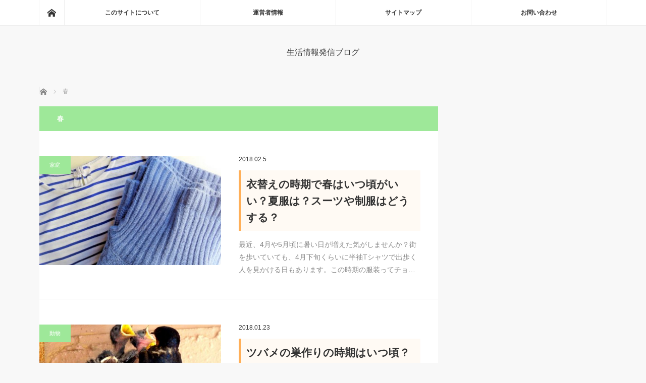

--- FILE ---
content_type: text/html; charset=UTF-8
request_url: https://happy-teacher-singing.com/archives/tag/%E6%98%A5
body_size: 10561
content:
<!DOCTYPE html>
<html class="pc" lang="ja">
<head>
<meta charset="UTF-8">
<meta property="og:locale" content="ja_JP">
<meta property="og:type" content="article">
<meta property="og:title" content="春 アーカイブ &bull; 生活情報発信ブログ">
<meta property="og:url" content="https://happy-teacher-singing.com/archives/tag/春">
<meta property="og:site_name" content="生活情報発信ブログ">
<meta name="description" content="">
<meta name="msapplication-tileimage" content="https://happy-teacher-singing.com/wp-content/uploads/2017/04/cropped-Fotolia_87308471_XS-1-270x270.jpg">
<meta name="robots" content="index, follow, max-image-preview:large, max-snippet:-1, max-video-preview:-1">
<meta name="twitter:card" content="summary_large_image">
<meta name="viewport" content="width=device-width">
<title>春に関する記事一覧春 アーカイブ &bull; 生活情報発信ブログ</title>
<link rel="dns-prefetch" href="//secure.gravatar.com">
<link rel="dns-prefetch" href="//maps.googleapis.com">
<link rel="dns-prefetch" href="//s.w.org">
<link rel="dns-prefetch" href="//v0.wordpress.com">
<link rel="dns-prefetch" href="//c0.wp.com">
<link rel="dns-prefetch" href="//www.googletagmanager.com">
<link rel="dns-prefetch" href="//pagead2.googlesyndication.com/pagead/js/adsbygoogle.js">
<link rel="pingback" href="https://happy-teacher-singing.com/xmlrpc.php">
<link rel="canonical" href="https://happy-teacher-singing.com/archives/tag/春">
<link rel="alternate" type="application/rss+xml" title="生活情報発信ブログ &raquo; フィード" href="https://happy-teacher-singing.com/feed">
<link rel="alternate" type="application/rss+xml" title="生活情報発信ブログ &raquo; コメントフィード" href="https://happy-teacher-singing.com/comments/feed">
<link rel="alternate" type="application/rss+xml" title="生活情報発信ブログ &raquo; 春 タグのフィード" href="https://happy-teacher-singing.com/archives/tag/%e6%98%a5/feed">
<link rel="alternate" type="application/json" href="https://happy-teacher-singing.com/wp-json/wp/v2/tags/148">
<link rel="https://api.w.org/" href="https://happy-teacher-singing.com/wp-json/">
<link rel="icon" href="https://happy-teacher-singing.com/wp-content/uploads/2017/04/cropped-Fotolia_87308471_XS-1-32x32.jpg" sizes="32x32">
<link rel="icon" href="https://happy-teacher-singing.com/wp-content/uploads/2017/04/cropped-Fotolia_87308471_XS-1-192x192.jpg" sizes="192x192">
<link rel="apple-touch-icon" href="https://happy-teacher-singing.com/wp-content/uploads/2017/04/cropped-Fotolia_87308471_XS-1-180x180.jpg">
<link rel="stylesheet" id="wp-block-library-css" href="https://c0.wp.com/c/5.8.12/wp-includes/css/dist/block-library/style.min.css" type="text/css" media="all">
<link rel="stylesheet" id="mediaelement-css" href="https://c0.wp.com/c/5.8.12/wp-includes/js/mediaelement/mediaelementplayer-legacy.min.css" type="text/css" media="all">
<link rel="stylesheet" id="wp-mediaelement-css" href="https://c0.wp.com/c/5.8.12/wp-includes/js/mediaelement/wp-mediaelement.min.css" type="text/css" media="all">
<link rel="stylesheet" id="jetpack_css-css" href="https://c0.wp.com/p/jetpack/10.4.2/css/jetpack.css" type="text/css" media="all">
<link rel="stylesheet" href="https://happy-teacher-singing.com/wp-content/plugins/count-per-day/counter.css" type="text/css">
<link rel="stylesheet" media="screen and (max-width:770px)" href="https://happy-teacher-singing.com/wp-content/themes/mag_tcd036/responsive.css?ver=1.23">
<link rel="stylesheet" media="screen and (max-width:770px)" href="https://happy-teacher-singing.com/wp-content/themes/mag_tcd036/footer-bar.css?ver=1.23">
<link rel="stylesheet" href="https://happy-teacher-singing.com/wp-content/themes/mag_tcd036/japanese.css?ver=1.23">
<link rel="stylesheet" id="style-css" href="https://happy-teacher-singing.com/wp-content/themes/MAG-child/style.css?ver=1.23" type="text/css" media="screen">
<link rel="stylesheet" id="quads-style-css-css" href="https://happy-teacher-singing.com/wp-content/plugins/quick-adsense-reloaded/includes/gutenberg/dist/blocks.style.build.css?ver=2.0.71" type="text/css" media="all">
<link rel="stylesheet" id="contact-form-7-css" href="https://happy-teacher-singing.com/wp-content/plugins/contact-form-7/includes/css/styles.css?ver=5.5.3" type="text/css" media="all">
<link rel="stylesheet" id="cbl-css-css" href="https://happy-teacher-singing.com/wp-content/plugins/custom-bullet-lists/cbl-styles.css?ver=5.8.12" type="text/css" media="all">
<link rel="stylesheet" id="toc-screen-css" href="https://happy-teacher-singing.com/wp-content/plugins/table-of-contents-plus/screen.min.css?ver=2302" type="text/css" media="all">
<link rel="stylesheet" id="google-maps-builder-plugin-styles-css" href="https://happy-teacher-singing.com/wp-content/plugins/google-maps-builder/vendor/wordimpress/maps-builder-core/assets/css/google-maps-builder.min.css?ver=2.1.2" type="text/css" media="all">
<link rel="stylesheet" id="google-maps-builder-map-icons-css" href="https://happy-teacher-singing.com/wp-content/plugins/google-maps-builder/vendor/wordimpress/maps-builder-core/includes/libraries/map-icons/css/map-icons.css?ver=2.1.2" type="text/css" media="all">
<link rel="stylesheet" id="wordpress-popular-posts-css-css" href="https://happy-teacher-singing.com/wp-content/plugins/wordpress-popular-posts/assets/css/wpp.css?ver=5.5.0" type="text/css" media="all">
<link rel="stylesheet" id="wp-lightbox-2.min.css-css" href="https://happy-teacher-singing.com/wp-content/plugins/wp-lightbox-2/styles/lightbox.min.css?ver=1.3.4" type="text/css" media="all">
<link rel="stylesheet" id="parent-style-css" href="https://happy-teacher-singing.com/wp-content/themes/mag_tcd036/style.css?ver=5.8.12" type="text/css" media="all">
<link rel="stylesheet" id="yarpp-thumbnails-css" href="https://happy-teacher-singing.com/wp-content/plugins/yet-another-related-posts-plugin/style/styles_thumbnails.css?ver=5.30.3" type="text/css" media="all">
<link rel="stylesheet" type="text/css" id="wp-custom-css" href="https://happy-teacher-singing.com/?custom-css=6eb8a89e54">
<style type="text/css" media="all">/*<![CDATA[ */
.has-text-align-justify{text-align:justify;}
.yarpp-thumbnails-horizontal .yarpp-thumbnail {width: 130px;height: 170px;margin: 5px;margin-left: 0px;}.yarpp-thumbnail > img, .yarpp-thumbnail-default {width: 120px;height: 120px;margin: 5px;}.yarpp-thumbnails-horizontal .yarpp-thumbnail-title {margin: 7px;margin-top: 0px;width: 120px;}.yarpp-thumbnail-default > img {min-height: 120px;min-width: 120px;}
.quads-location {
visibility: hidden;
}
.quads-location ins.adsbygoogle {
background: transparent !important;
}
.quads.quads_ad_container { display: grid; grid-template-columns: auto; grid-gap: 10px; padding: 10px; }
.grid_image{animation: fadeIn 0.5s;-webkit-animation: fadeIn 0.5s;-moz-animation: fadeIn 0.5s;
-o-animation: fadeIn 0.5s;-ms-animation: fadeIn 0.5s;}
.quads-ad-label { font-size: 12px; text-align: center; color: #333;}
.quads-text-around-ad-label-text_around_left {
width: 50%;
float: left;
}
.quads-text-around-ad-label-text_around_right {
width: 50%;
float: right;
} 
.quads_click_impression { display: none;}
@-webkit-keyframes bgslide {
from {
background-position-x: 0;
}
to {
background-position-x: -200%;
}
}
@keyframes bgslide {
from {
background-position-x: 0;
}
to {
background-position-x: -200%;
}
}
.wpp-widget-placeholder {
margin: 0 auto;
width: 60px;
height: 3px;
background: #dd3737;
background: -webkit-gradient(linear, left top, right top, from(#dd3737), color-stop(10%, #571313), to(#dd3737));
background: linear-gradient(90deg, #dd3737 0%, #571313 10%, #dd3737 100%);
background-size: 200% auto;
border-radius: 3px;
-webkit-animation: bgslide 1s infinite linear;
animation: bgslide 1s infinite linear;
}
img#wpstats{display:none}
.side_headline, #copyright, .page_navi span.current, .archive_headline, #pickup_post .headline, #related_post .headline, #comment_headline, .post_list .category a, #footer_post_list .category a, .mobile .footer_headline, #page_title
{ background-color:#9EE899; }
a:hover, #comment_header ul li a:hover, .post_content a
{ color:#7299D4; }
.post_content .q_button { color:#fff; }
.pc #global_menu > ul > li a:hover, .pc #global_menu > ul > li.active > a, .pc #global_menu ul ul a, #return_top a:hover, .next_page_link a:hover, .page_navi a:hover, .collapse_category_list li a:hover .count,
#wp-calendar td a:hover, #wp-calendar #prev a:hover, #wp-calendar #next a:hover, .widget_search #search-btn input:hover, .widget_search #searchsubmit:hover, .side_widget.google_search #searchsubmit:hover,
#submit_comment:hover, #comment_header ul li a:hover, #comment_header ul li.comment_switch_active a, #comment_header #comment_closed p, #post_pagination a:hover, #post_pagination p, a.menu_button:hover
{ background-color:#7299D4; }
.pc #global_menu_wrap .home_menu:hover { background:#7299D4 url(https://happy-teacher-singing.com/wp-content/themes/mag_tcd036/img/header/home.png) no-repeat center; }
.pc #global_menu > ul > li a:hover, .pc #global_menu > ul > li.active > a { border-color:#7299D4; }
.mobile #global_menu li a:hover, .mobile #global_menu_wrap .home_menu:hover { background-color:#7299D4 !important; }
#comment_textarea textarea:focus, #guest_info input:focus, #comment_header ul li a:hover, #comment_header ul li.comment_switch_active a, #comment_header #comment_closed p
{ border-color:#7299D4; }
#comment_header ul li.comment_switch_active a:after, #comment_header #comment_closed p:after
{ border-color:#7299D4 transparent transparent transparent; }
.pc #global_menu ul ul a:hover
{ background-color:#A35694; }
.user_sns li a:hover
{ background-color:#7299D4; border-color:#7299D4; }
.collapse_category_list li a:before
{ border-color: transparent transparent transparent #7299D4; }
#previous_next_post .prev_post:hover, #previous_next_post .next_post:hover
{ background-color:#7299D4 !important; }
#footer_post_list .title { color:#FFFFFF; background:rgba(16,148,56,0.4); }
.post_list .title { font-size:21px; }
.post_list .excerpt { font-size:14px; }
.simplemap img{max-width:none !important;padding:0 !important;margin:0 !important;}.staticmap,.staticmap img{max-width:100% !important;height:auto !important;}.simplemap .simplemap-content{display:none;}
.wp_social_bookmarking_light{
border: 0 !important;
padding: 10px 0 20px 0 !important;
margin: 0 !important;
}
.wp_social_bookmarking_light div{
float: left !important;
border: 0 !important;
padding: 0 !important;
margin: 0 5px 0px 0 !important;
min-height: 30px !important;
line-height: 18px !important;
text-indent: 0 !important;
}
.wp_social_bookmarking_light img{
border: 0 !important;
padding: 0;
margin: 0;
vertical-align: top !important;
}
.wp_social_bookmarking_light_clear{
clear: both !important;
}
#fb-root{
display: none;
}
.wsbl_facebook_like iframe{
max-width: none !important;
}
.wsbl_pinterest a{
border: 0px !important;
}
/* ]]>*/</style>
<script async src="https://www.googletagmanager.com/gtag/js?id=UA-96588134-1"></script>
<script type="text/javascript" src="https://c0.wp.com/c/5.8.12/wp-includes/js/jquery/jquery.min.js" id="jquery-core-js"></script>
<script type="text/javascript" src="https://c0.wp.com/c/5.8.12/wp-includes/js/jquery/jquery-migrate.min.js" id="jquery-migrate-js"></script>
<script type="text/javascript" src="https://maps.googleapis.com/maps/api/js?v=3.exp&#038;libraries=places&#038;key=AIzaSyAYr1RwpqxjfGW_Q9L8zKuciPlC1MG3qFE&#038;ver=5.8.12" id="google-maps-builder-gmaps-js"></script>
<script src="//pagead2.googlesyndication.com/pagead/js/adsbygoogle.js"></script>
<script type="text/javascript" src="https://happy-teacher-singing.com/wp-content/plugins/wordpress-popular-posts/assets/js/wpp.min.js?ver=5.5.0" id="wpp-js-js"></script>
<script src="https://happy-teacher-singing.com/wp-content/themes/mag_tcd036/js/jquery.easing.js?ver=1.23"></script>
<script src="https://happy-teacher-singing.com/wp-content/themes/mag_tcd036/js/jscript.js?ver=1.23"></script>
<script src="https://happy-teacher-singing.com/wp-content/themes/mag_tcd036/js/footer-bar.js?ver=1.23"></script>
<script src="https://happy-teacher-singing.com/wp-content/themes/mag_tcd036/js/comment.js?ver=1.23"></script>
<script type="text/javascript">//<![CDATA[
window.dataLayer = window.dataLayer || [];
function gtag(){dataLayer.push(arguments);}
gtag('js', new Date());
gtag('config', 'UA-96588134-1');
{"@context":"https://schema.org","@graph":[{"@type":["Person","Organization"],"@id":"https://happy-teacher-singing.com/#/schema/person/3adda02bf30fc9d090817c77eef5d5fa","name":"\u3084\u304d\u3044\u3082\u3084","image":{"@type":"ImageObject","@id":"https://happy-teacher-singing.com/#personlogo","inLanguage":"ja","url":"https://happy-teacher-singing.com/wp-content/uploads/2017/05/30930d1e5da37a298fa62e2af4846691-120x120.png","contentUrl":"https://happy-teacher-singing.com/wp-content/uploads/2017/05/30930d1e5da37a298fa62e2af4846691-120x120.png","caption":"\u3084\u304d\u3044\u3082\u3084"},"logo":{"@id":"https://happy-teacher-singing.com/#personlogo"},"description":"\u3069\u3053\u306b\u3067\u3082\u3044\u308b\u666e\u901a\u306e\u4f1a\u793e\u54e1\u3067\u3059\u3002 \u5b8c\u5168\u30d5\u30ea\u30fc\u306e\u751f\u6d3b\u3092\u76ee\u6307\u3057\u3001\u30d6\u30ed\u30b0\u3068\u30a2\u30d5\u30a3\u30ea\u30a8\u30a4\u30c8\u306b\u3088\u308b\u53ce\u5165\u3092\u7814\u7a76\u4e2d\u3002","sameAs":["https://happy-teacher-singing.com/"]},{"@type":"WebSite","@id":"https://happy-teacher-singing.com/#website","url":"https://happy-teacher-singing.com/","name":"\u3084\u304d\u3044\u3082\u3084\u306e\u5b66\u6821\u30fb\u6559\u80b2\u3000\u60c5\u5831\u767a\u4fe1\u30d6\u30ed\u30b0","description":"","publisher":{"@id":"https://happy-teacher-singing.com/#/schema/person/3adda02bf30fc9d090817c77eef5d5fa"},"potentialAction":[{"@type":"SearchAction","target":{"@type":"EntryPoint","urlTemplate":"https://happy-teacher-singing.com/?s={search_term_string}"},"query-input":"required name=search_term_string"}],"inLanguage":"ja"},{"@type":"CollectionPage","@id":"https://happy-teacher-singing.com/archives/tag/%e6%98%a5#webpage","url":"https://happy-teacher-singing.com/archives/tag/%e6%98%a5","name":"\u6625 \u30a2\u30fc\u30ab\u30a4\u30d6 &bull; \u751f\u6d3b\u60c5\u5831\u767a\u4fe1\u30d6\u30ed\u30b0","isPartOf":{"@id":"https://happy-teacher-singing.com/#website"},"breadcrumb":{"@id":"https://happy-teacher-singing.com/archives/tag/%e6%98%a5#breadcrumb"},"inLanguage":"ja","potentialAction":[{"@type":"ReadAction","target":["https://happy-teacher-singing.com/archives/tag/%e6%98%a5"]}]},{"@type":"BreadcrumbList","@id":"https://happy-teacher-singing.com/archives/tag/%e6%98%a5#breadcrumb","itemListElement":[{"@type":"ListItem","position":1,"name":"\u30db\u30fc\u30e0","item":"https://happy-teacher-singing.com/"},{"@type":"ListItem","position":2,"name":"\u6625"}]}]}
{"sampling_active":0,"sampling_rate":1,"ajax_url":"https:\/\/happy-teacher-singing.com\/wp-json\/wordpress-popular-posts\/v1\/popular-posts","api_url":"https:\/\/happy-teacher-singing.com\/wp-json\/wordpress-popular-posts","ID":0,"token":"35396cfe21","lang":0,"debug":0}
document.cookie = 'quads_browser_width="+screen.width;
var google_map_api_key = "AIzaSyBhGtUM6E2jfy8Dd8GROUFtYm2g_d39ais";
(function (d, s, id) {
var js, fjs = d.getElementsByTagName(s)[0];
if (d.getElementById(id)) return;
js = d.createElement(s);
js.id = id;
js.src = "//connect.facebook.net/en_US/sdk.js#xfbml=1&version=v2.7";
fjs.parentNode.insertBefore(js, fjs);
}(document, 'script', 'facebook-jssdk'));
//]]></script>
<!--[if lt IE 9]><script src="https://happy-teacher-singing.com/wp-content/themes/mag_tcd036/js/html5.js?ver=1.23"></script>
<![endif]-->
<script src="https://use.fontawesome.com/67e02f2faf.js"></script>
<link rel="stylesheet" href="http://happy-teacher-singing.com/public_html/wp-content/themes/MAG-child/css/font-awesome.min.css">
<script async src="//pagead2.googlesyndication.com/pagead/js/adsbygoogle.js"></script>
<script>
     (adsbygoogle = window.adsbygoogle || []).push({
          google_ad_client: "ca-pub-1990663431507521",
          enable_page_level_ads: true
     });
</script>
<script async custom-element="amp-auto-ads"
        src="https://cdn.ampproject.org/v0/amp-auto-ads-0.1.js">
</script>
<script async src="//pagead2.googlesyndication.com/pagead/js/adsbygoogle.js"></script> <script> (adsbygoogle = window.adsbygoogle || []).push({ google_ad_client: "ca-pub-1990663431507521", enable_page_level_ads: true }); </script>
</head>
<body class="archive tag tag-148">
<amp-auto-ads type="adsense"
              data-ad-client="ca-pub-1990663431507521">
</amp-auto-ads>
 <!-- global menu -->
  <div id="global_menu_wrap">
  <div id="global_menu" class="clearfix">
   <a class="home_menu" href="https://happy-teacher-singing.com/"><span>ホーム</span></a>
   <ul id="menu-%e3%82%b0%e3%83%ad%e3%83%bc%e3%83%90%e3%83%ab%e3%83%a1%e3%83%8b%e3%83%a5%e3%83%bc" class="menu"><li id="menu-item-246" class="menu-item menu-item-type-post_type menu-item-object-page menu-item-246"><a href="https://happy-teacher-singing.com/%e3%81%93%e3%81%ae%e3%82%b5%e3%82%a4%e3%83%88%e3%81%ab%e3%81%a4%e3%81%84%e3%81%a6">このサイトについて</a></li>
<li id="menu-item-247" class="menu-item menu-item-type-post_type menu-item-object-page menu-item-247"><a href="https://happy-teacher-singing.com/%e9%81%8b%e5%96%b6%e8%80%85%e6%83%85%e5%a0%b1">運営者情報</a></li>
<li id="menu-item-245" class="menu-item menu-item-type-post_type menu-item-object-page menu-item-245"><a href="https://happy-teacher-singing.com/sitemaps">サイトマップ</a></li>
<li id="menu-item-244" class="menu-item menu-item-type-post_type menu-item-object-page menu-item-244"><a href="https://happy-teacher-singing.com/%e3%81%8a%e5%95%8f%e3%81%84%e5%90%88%e3%82%8f%e3%81%9b">お問い合わせ</a></li>
</ul>  </div>
 </div>
 
 <div id="header">

  <!-- logo -->
  <div id='logo_text'>
<p id="logo"><a href="https://happy-teacher-singing.com/">生活情報発信ブログ</a></p>
</div>

    <p id="site_description"></p>
  
    <a href="#" class="menu_button"><span>menu</span></a>
  
 </div><!-- END #header -->

 <div id="main_contents" class="clearfix">

  <!-- bread crumb -->
    
<ul id="bread_crumb" class="clearfix">
 <li itemscope="itemscope" itemtype="http://data-vocabulary.org/Breadcrumb" class="home"><a itemprop="url" href="https://happy-teacher-singing.com/"><span itemprop="title">ホーム</span></a></li>

 <li class="last">春</li>

</ul>
  
<div id="main_col">

  <h2 class="archive_headline">春</h2>
 
 
  <ol class="post_list clearfix" id="archive_post_list">
    <li class="clearfix num1 type2">
      <a href="https://happy-teacher-singing.com/archives/1987" title="衣替えの時期で春はいつ頃がいい？夏服は？スーツや制服はどうする？" class="image image_type1"><img width="500" height="300" src="https://happy-teacher-singing.com/wp-content/uploads/2018/02/382b3b61d07d5ddc9c9fd9d3c2b19a23_s-500x300.jpg" class="attachment-size2 size-size2 wp-post-image" alt="" loading="lazy" /></a>
      <div class="desc">
    <p class="category"><a href="https://happy-teacher-singing.com/archives/category/%e5%ae%b6%e5%ba%ad" style="background-color:#9EE899;">家庭</a></p>
    <p class="date"><time class="entry-date updated" datetime="2018-04-29T16:10:57+09:00">2018.02.5</time></p>        <h3 class="title"><a href="https://happy-teacher-singing.com/archives/1987" title="衣替えの時期で春はいつ頃がいい？夏服は？スーツや制服はどうする？">衣替えの時期で春はいつ頃がいい？夏服は？スーツや制服はどうする？</a></h3>
        <p class="excerpt">最近、4月や5月頃に暑い日が増えた気がしませんか？街を歩いていても、4月下旬くらいに半袖Tシャツで出歩く人を見かける日もあります。この時期の服装ってチョ…</p>
   </div>
  </li>
    <li class="clearfix num2 type2">
      <a href="https://happy-teacher-singing.com/archives/1864" title="ツバメの巣作りの時期はいつ頃？条件はあるの？徹底的に調べてみた" class="image image_type1"><img width="500" height="300" src="https://happy-teacher-singing.com/wp-content/uploads/2018/01/0a0a942f845700c92cf8746b04d33bd4_s-500x300.jpg" class="attachment-size2 size-size2 wp-post-image" alt="" loading="lazy" /></a>
      <div class="desc">
    <p class="category"><a href="https://happy-teacher-singing.com/archives/category/%e5%8b%95%e7%89%a9" style="background-color:#9EE899;">動物</a></p>
    <p class="date"><time class="entry-date updated" datetime="2018-04-29T16:01:41+09:00">2018.01.23</time></p>        <h3 class="title"><a href="https://happy-teacher-singing.com/archives/1864" title="ツバメの巣作りの時期はいつ頃？条件はあるの？徹底的に調べてみた">ツバメの巣作りの時期はいつ頃？条件はあるの？徹底的に調べてみた</a></h3>
        <p class="excerpt">私が高校生だった頃自宅で親が商売をしていて、店の入り口には雨を凌ぐ軒が大きく張り出していました。ある時その軒にツバメが巣を作ったんです。その後は毎年、ピーピ…</p>
   </div>
  </li>
    <li class="clearfix num3 type2">
      <a href="https://happy-teacher-singing.com/archives/1848" title="朝顔の種まきの時期はいつ？丁寧にして元気な花を育てよう" class="image image_type1"><img width="500" height="300" src="https://happy-teacher-singing.com/wp-content/uploads/2018/01/016be4f0d8bc3416e4390b6597972fad730a965efe-500x300.jpg" class="attachment-size2 size-size2 wp-post-image" alt="" loading="lazy" /></a>
      <div class="desc">
    <p class="category"><a href="https://happy-teacher-singing.com/archives/category/%e3%82%ac%e3%83%bc%e3%83%87%e3%83%8b%e3%83%b3%e3%82%b0" style="background-color:#9EE899;">ガーデニング</a></p>
    <p class="date"><time class="entry-date updated" datetime="2019-03-18T11:02:59+09:00">2018.01.21</time></p>        <h3 class="title"><a href="https://happy-teacher-singing.com/archives/1848" title="朝顔の種まきの時期はいつ？丁寧にして元気な花を育てよう">朝顔の種まきの時期はいつ？丁寧にして元気な花を育てよう</a></h3>
        <p class="excerpt">かれこれ15年ほどマンション住まいの私はの夏の趣味は、ベランダのプランターで朝顔やゴーヤを育てることです。朝顔ってなかなか楽しいですよ。7月中旬に開花の最盛…</p>
   </div>
  </li>
    <li class="clearfix num4 type2">
      <a href="https://happy-teacher-singing.com/archives/1830" title="潮干狩りの道具でおすすめはコレ！あると便利なグッズを大紹介" class="image image_type1"><img width="500" height="300" src="https://happy-teacher-singing.com/wp-content/uploads/2018/01/f9d9d84b7f38ef0a74d870ea2fa7c04f_s-500x300.jpg" class="attachment-size2 size-size2 wp-post-image" alt="" loading="lazy" /></a>
      <div class="desc">
    <p class="category"><a href="https://happy-teacher-singing.com/archives/category/%e5%ae%b6%e5%ba%ad" style="background-color:#9EE899;">家庭</a></p>
    <p class="date"><time class="entry-date updated" datetime="2018-03-24T13:12:16+09:00">2018.01.21</time></p>        <h3 class="title"><a href="https://happy-teacher-singing.com/archives/1830" title="潮干狩りの道具でおすすめはコレ！あると便利なグッズを大紹介">潮干狩りの道具でおすすめはコレ！あると便利なグッズを大紹介</a></h3>
        <p class="excerpt">あなたは家族でのレジャーと聞いて何を思い浮かべますか？屋内なら映画やボーリングですか？屋内なら夏はバーベキュー、冬はスノボなどですかね？暖かい季…</p>
   </div>
  </li>
    <li class="clearfix num5 type2">
      <a href="https://happy-teacher-singing.com/archives/1784" title="鯉のぼりの吹き流しはこんな意味だった！調べて分かった驚きの事実" class="image image_type1"><img width="500" height="300" src="https://happy-teacher-singing.com/wp-content/uploads/2018/01/02802b1a5ab01aaf0a6010571b7d8caa_s-500x300.jpg" class="attachment-size2 size-size2 wp-post-image" alt="" loading="lazy" /></a>
      <div class="desc">
    <p class="category"><a href="https://happy-teacher-singing.com/archives/category/%e4%bc%9d%e7%b5%b1%e6%96%87%e5%8c%96" style="background-color:#9EE899;">伝統文化</a></p>
    <p class="date"><time class="entry-date updated" datetime="2018-03-24T13:17:42+09:00">2018.01.16</time></p>        <h3 class="title"><a href="https://happy-teacher-singing.com/archives/1784" title="鯉のぼりの吹き流しはこんな意味だった！調べて分かった驚きの事実">鯉のぼりの吹き流しはこんな意味だった！調べて分かった驚きの事実</a></h3>
        <p class="excerpt">4月の中頃になると町のあちこちに姿を現す鯉のぼり。あれを見ると「もうすぐこどもの日だな、ゴールデンウィークだな。」と思いますよね。あの最上段にカラフルな…</p>
   </div>
  </li>
    <li class="clearfix num6 type2">
      <a href="https://happy-teacher-singing.com/archives/1731" title="ちまきと柏餅の違いを調べて分かった衝撃の事実！それぞれの由来は？" class="image image_type1"><img width="500" height="300" src="https://happy-teacher-singing.com/wp-content/uploads/2018/01/3c5eb291e5eee1a7d3a2e8fdaa5d47df_s-500x300.jpg" class="attachment-size2 size-size2 wp-post-image" alt="" loading="lazy" /></a>
      <div class="desc">
    <p class="category"><a href="https://happy-teacher-singing.com/archives/category/%e4%bc%9d%e7%b5%b1%e6%96%87%e5%8c%96" style="background-color:#9EE899;">伝統文化</a></p>
    <p class="date"><time class="entry-date updated" datetime="2018-04-07T15:52:55+09:00">2018.01.6</time></p>        <h3 class="title"><a href="https://happy-teacher-singing.com/archives/1731" title="ちまきと柏餅の違いを調べて分かった衝撃の事実！それぞれの由来は？">ちまきと柏餅の違いを調べて分かった衝撃の事実！それぞれの由来は？</a></h3>
        <p class="excerpt">先日、東京の知人と久しぶりに会って話していたところ、こどもの日の話題になりました。その中で童謡の「背比べ」の話が出て、面食らったんです。彼は「ちまき食べ…</p>
   </div>
  </li>
    <li class="clearfix num7 type2">
      <a href="https://happy-teacher-singing.com/archives/1462" title="愛知県のお花見スポット10選！家族や仲間と出かけて楽しもう！" class="image image_type1"><img width="500" height="300" src="https://happy-teacher-singing.com/wp-content/uploads/2017/12/b99dc17381e88e19cc064127da00e86d_s-500x300.jpg" class="attachment-size2 size-size2 wp-post-image" alt="" loading="lazy" /></a>
      <div class="desc">
    <p class="category"><a href="https://happy-teacher-singing.com/archives/category/%e3%82%a4%e3%83%99%e3%83%b3%e3%83%88" style="background-color:#9EE899;">イベント</a></p>
    <p class="date"><time class="entry-date updated" datetime="2018-04-28T16:22:15+09:00">2017.12.2</time></p>        <h3 class="title"><a href="https://happy-teacher-singing.com/archives/1462" title="愛知県のお花見スポット10選！家族や仲間と出かけて楽しもう！">愛知県のお花見スポット10選！家族や仲間と出かけて楽しもう！</a></h3>
        <p class="excerpt">桜って何であんなに美しいんでしょうかね？「パッと咲いてさっと散るのが武士の生き様に似ているから」なんて言う人もいますが、難しいことを抜きにしても日本人の…</p>
   </div>
  </li>
    <li class="clearfix num8 type2">
      <a href="https://happy-teacher-singing.com/archives/1435" title="名古屋のお花見スポットを大紹介！見ごろ、場所、アクセス等チェック" class="image image_type1"><img width="500" height="300" src="https://happy-teacher-singing.com/wp-content/uploads/2017/12/5c14926204f1f53a159fcfd3063ba075_s-500x300.jpg" class="attachment-size2 size-size2 wp-post-image" alt="" loading="lazy" /></a>
      <div class="desc">
    <p class="category"><a href="https://happy-teacher-singing.com/archives/category/%e3%82%a4%e3%83%99%e3%83%b3%e3%83%88" style="background-color:#9EE899;">イベント</a></p>
    <p class="date"><time class="entry-date updated" datetime="2018-04-28T16:23:02+09:00">2017.12.2</time></p>        <h3 class="title"><a href="https://happy-teacher-singing.com/archives/1435" title="名古屋のお花見スポットを大紹介！見ごろ、場所、アクセス等チェック">名古屋のお花見スポットを大紹介！見ごろ、場所、アクセス等チェック</a></h3>
        <p class="excerpt">桜の季節になると開花前線が少しずつ北上して、各地で桜の花のシーズンがピークを迎えます。それに伴って、家族や友人とお花見に出かけようか！なんてウキウキとし…</p>
   </div>
  </li>
   </ol><!-- END .post_list -->
 
 
</div><!-- END #main_col -->


 


  </div><!-- END #main_contents -->

  <ol id="footer_post_list" class="clearfix">
    <li class="num1">
   <a class="image" href="https://happy-teacher-singing.com/archives/4526"><img width="500" height="300" src="https://happy-teacher-singing.com/wp-content/uploads/2019/04/IMG_0529-500x300.jpg" class="attachment-size2 size-size2 wp-post-image" alt="" loading="lazy" /></a>
   <p class="category"><a href="https://happy-teacher-singing.com/archives/category/%e3%82%ac%e3%83%bc%e3%83%87%e3%83%8b%e3%83%b3%e3%82%b0" style="background-color:#9EE899;">ガーデニング</a></p>
   <a class="title" href="https://happy-teacher-singing.com/archives/4526"><span>朝顔の花が咲かない！つぼみがつかない！などの問題の対処方法を解説！</span></a>
  </li>
    <li class="num2">
   <a class="image" href="https://happy-teacher-singing.com/archives/4785"><img width="500" height="300" src="https://happy-teacher-singing.com/wp-content/uploads/2019/05/4fae7a83c140b7826edc198a06b701a0_s-500x300.jpg" class="attachment-size2 size-size2 wp-post-image" alt="" loading="lazy" /></a>
   <p class="category"><a href="https://happy-teacher-singing.com/archives/category/%e3%83%9e%e3%83%8a%e3%83%bc" style="background-color:#9EE899;">マナー</a></p>
   <a class="title" href="https://happy-teacher-singing.com/archives/4785"><span>旅行のお土産を上司には別途渡すべき？渡し方や渡すタイミングは？</span></a>
  </li>
    <li class="num3">
   <a class="image" href="https://happy-teacher-singing.com/archives/4737"><img width="500" height="300" src="https://happy-teacher-singing.com/wp-content/uploads/2019/05/dc0e82250b91d291f6847bfc43fb9db1_s-500x300.jpg" class="attachment-size2 size-size2 wp-post-image" alt="" loading="lazy" /></a>
   <p class="category"><a href="https://happy-teacher-singing.com/archives/category/%e5%81%a5%e5%ba%b7" style="background-color:#9EE899;">健康</a></p>
   <a class="title" href="https://happy-teacher-singing.com/archives/4737"><span>ランニングの水分補給におすすめの飲料！タイミングと量も紹介</span></a>
  </li>
    <li class="num4">
   <a class="image" href="https://happy-teacher-singing.com/archives/2599"><img width="500" height="300" src="https://happy-teacher-singing.com/wp-content/uploads/2018/03/502244-500x300.png" class="attachment-size2 size-size2 wp-post-image" alt="" loading="lazy" /></a>
   <p class="category"><a href="https://happy-teacher-singing.com/archives/category/%e9%9b%91%e5%ad%a6" style="background-color:#9EE899;">雑学</a></p>
   <a class="title" href="https://happy-teacher-singing.com/archives/2599"><span>蚊に刺されやすい血液型はなかった！どんな人が刺されるか大解説</span></a>
  </li>
    <li class="num5">
   <a class="image" href="https://happy-teacher-singing.com/archives/4355"><img width="500" height="300" src="https://happy-teacher-singing.com/wp-content/uploads/2019/01/0bb8855bb8c111b71de794896b6889af_s-500x300.jpg" class="attachment-size2 size-size2 wp-post-image" alt="" loading="lazy" /></a>
   <p class="category"><a href="https://happy-teacher-singing.com/archives/category/%e5%ae%89%e5%85%a8" style="background-color:#9EE899;">安全</a></p>
   <a class="title" href="https://happy-teacher-singing.com/archives/4355"><span>煽り運転には通報する方法で対処！迷わず110番に電話しよう</span></a>
  </li>
   </ol>
 
 
  <div id="footer" class="clearfix">
  <div id="footer_inner" class="clearfix">

   
   
   
   
      <div id="footer_menu_area" class="clearfix no_footer_widget_left">
        <div class="footer_menu" id="footer_menu_left">
     <h3>MENU1</h3>     <ul id="menu-%e3%82%b0%e3%83%ad%e3%83%bc%e3%83%90%e3%83%ab%e3%83%a1%e3%83%8b%e3%83%a5%e3%83%bc-1" class="menu"><li class="menu-item menu-item-type-post_type menu-item-object-page menu-item-246"><a href="https://happy-teacher-singing.com/%e3%81%93%e3%81%ae%e3%82%b5%e3%82%a4%e3%83%88%e3%81%ab%e3%81%a4%e3%81%84%e3%81%a6">このサイトについて</a></li>
<li class="menu-item menu-item-type-post_type menu-item-object-page menu-item-247"><a href="https://happy-teacher-singing.com/%e9%81%8b%e5%96%b6%e8%80%85%e6%83%85%e5%a0%b1">運営者情報</a></li>
<li class="menu-item menu-item-type-post_type menu-item-object-page menu-item-245"><a href="https://happy-teacher-singing.com/sitemaps">サイトマップ</a></li>
<li class="menu-item menu-item-type-post_type menu-item-object-page menu-item-244"><a href="https://happy-teacher-singing.com/%e3%81%8a%e5%95%8f%e3%81%84%e5%90%88%e3%82%8f%e3%81%9b">お問い合わせ</a></li>
</ul>    </div>
           </div>
   
   
  </div><!-- END #footer_inner -->
 </div><!-- END #footer -->
 
 <p id="copyright">Copyright &copy;&nbsp; <a href="https://happy-teacher-singing.com/">生活情報発信ブログ</a> All rights reserved.</p>

 <div id="return_top">
  <a href="#header_top"><span>PAGE TOP</span></a>
 </div>

 
 

<!-- BEGIN: WP Social Bookmarking Light FOOTER -->
    <script>!function(d,s,id){var js,fjs=d.getElementsByTagName(s)[0],p=/^http:/.test(d.location)?'http':'https';if(!d.getElementById(id)){js=d.createElement(s);js.id=id;js.src=p+'://platform.twitter.com/widgets.js';fjs.parentNode.insertBefore(js,fjs);}}(document, 'script', 'twitter-wjs');</script>


<!-- END: WP Social Bookmarking Light FOOTER -->
<script type='text/javascript' src='https://c0.wp.com/c/5.8.12/wp-includes/js/dist/vendor/regenerator-runtime.min.js' id='regenerator-runtime-js'></script>
<script type='text/javascript' src='https://c0.wp.com/c/5.8.12/wp-includes/js/dist/vendor/wp-polyfill.min.js' id='wp-polyfill-js'></script>
<script type='text/javascript' id='contact-form-7-js-extra'>
/* <![CDATA[ */
var wpcf7 = {"api":{"root":"https:\/\/happy-teacher-singing.com\/wp-json\/","namespace":"contact-form-7\/v1"}};
/* ]]> */
</script>
<script type='text/javascript' src='https://happy-teacher-singing.com/wp-content/plugins/contact-form-7/includes/js/index.js?ver=5.5.3' id='contact-form-7-js'></script>
<script type='text/javascript' id='toc-front-js-extra'>
/* <![CDATA[ */
var tocplus = {"visibility_show":"\u76ee\u6b21\u3092\u958b\u304f","visibility_hide":"\u76ee\u6b21\u3092\u96a0\u3059","width":"Auto"};
/* ]]> */
</script>
<script type='text/javascript' src='https://happy-teacher-singing.com/wp-content/plugins/table-of-contents-plus/front.min.js?ver=2302' id='toc-front-js'></script>
<script type='text/javascript' id='wp-jquery-lightbox-js-extra'>
/* <![CDATA[ */
var JQLBSettings = {"fitToScreen":"0","resizeSpeed":"400","displayDownloadLink":"0","navbarOnTop":"0","loopImages":"","resizeCenter":"","marginSize":"","linkTarget":"","help":"","prevLinkTitle":"previous image","nextLinkTitle":"next image","prevLinkText":"\u00ab Previous","nextLinkText":"Next \u00bb","closeTitle":"close image gallery","image":"Image ","of":" of ","download":"Download","jqlb_overlay_opacity":"80","jqlb_overlay_color":"#000000","jqlb_overlay_close":"1","jqlb_border_width":"10","jqlb_border_color":"#ffffff","jqlb_border_radius":"0","jqlb_image_info_background_transparency":"100","jqlb_image_info_bg_color":"#ffffff","jqlb_image_info_text_color":"#000000","jqlb_image_info_text_fontsize":"10","jqlb_show_text_for_image":"1","jqlb_next_image_title":"next image","jqlb_previous_image_title":"previous image","jqlb_next_button_image":"https:\/\/happy-teacher-singing.com\/wp-content\/plugins\/wp-lightbox-2\/styles\/images\/next.gif","jqlb_previous_button_image":"https:\/\/happy-teacher-singing.com\/wp-content\/plugins\/wp-lightbox-2\/styles\/images\/prev.gif","jqlb_maximum_width":"","jqlb_maximum_height":"","jqlb_show_close_button":"1","jqlb_close_image_title":"close image gallery","jqlb_close_image_max_heght":"22","jqlb_image_for_close_lightbox":"https:\/\/happy-teacher-singing.com\/wp-content\/plugins\/wp-lightbox-2\/styles\/images\/closelabel.gif","jqlb_keyboard_navigation":"1","jqlb_popup_size_fix":"0"};
/* ]]> */
</script>
<script type='text/javascript' src='https://happy-teacher-singing.com/wp-content/plugins/wp-lightbox-2/js/dist/wp-lightbox-2.min.js?ver=1.3.4.1' id='wp-jquery-lightbox-js'></script>
<script type='text/javascript' src='https://happy-teacher-singing.com/wp-content/plugins/google-maps-builder/vendor/wordimpress/maps-builder-core/assets/js/plugins//gmb-infobubble.min.js?ver=2.1.2' id='google-maps-builder-infowindows-js'></script>
<script type='text/javascript' id='google-maps-builder-plugin-script-js-extra'>
/* <![CDATA[ */
var gmb_data = {"i18n":{"get_directions":"Get Directions","visit_website":"Visit Website"},"infobubble_args":{"shadowStyle":0,"padding":12,"backgroundColor":"rgb(255, 255, 255)","borderRadius":3,"arrowSize":15,"minHeight":20,"maxHeight":450,"minWidth":200,"maxWidth":350,"borderWidth":0,"disableAutoPan":true,"disableAnimation":true,"backgroundClassName":"gmb-infobubble","closeSrc":"https:\/\/www.google.com\/intl\/en_us\/mapfiles\/close.gif"}};
/* ]]> */
</script>
<script type='text/javascript' src='https://happy-teacher-singing.com/wp-content/plugins/google-maps-builder/vendor/wordimpress/maps-builder-core/assets/js/frontend/google-maps-builder.min.js?ver=2.1.2' id='google-maps-builder-plugin-script-js'></script>
<script type='text/javascript' src='https://happy-teacher-singing.com/wp-content/plugins/google-maps-builder/vendor/wordimpress/maps-builder-core/includes/libraries/map-icons/js/map-icons.js?ver=2.1.2' id='google-maps-builder-maps-icons-js'></script>
<script type='text/javascript' src='https://c0.wp.com/c/5.8.12/wp-includes/js/wp-embed.min.js' id='wp-embed-js'></script>
<script type='text/javascript' src='https://happy-teacher-singing.com/wp-content/plugins/quick-adsense-reloaded/assets/js/ads.js?ver=2.0.71' id='quads-ads-js'></script>
<script src='https://stats.wp.com/e-202603.js' defer></script>
<script>
	_stq = window._stq || [];
	_stq.push([ 'view', {v:'ext',j:'1:10.4.2',blog:'127370683',post:'0',tz:'9',srv:'happy-teacher-singing.com'} ]);
	_stq.push([ 'clickTrackerInit', '127370683', '0' ]);
</script>
</body>
</html>

--- FILE ---
content_type: text/html; charset=utf-8
request_url: https://www.google.com/recaptcha/api2/aframe
body_size: 267
content:
<!DOCTYPE HTML><html><head><meta http-equiv="content-type" content="text/html; charset=UTF-8"></head><body><script nonce="aIkXrS_ozKeLxvKvv9urBQ">/** Anti-fraud and anti-abuse applications only. See google.com/recaptcha */ try{var clients={'sodar':'https://pagead2.googlesyndication.com/pagead/sodar?'};window.addEventListener("message",function(a){try{if(a.source===window.parent){var b=JSON.parse(a.data);var c=clients[b['id']];if(c){var d=document.createElement('img');d.src=c+b['params']+'&rc='+(localStorage.getItem("rc::a")?sessionStorage.getItem("rc::b"):"");window.document.body.appendChild(d);sessionStorage.setItem("rc::e",parseInt(sessionStorage.getItem("rc::e")||0)+1);localStorage.setItem("rc::h",'1768639312416');}}}catch(b){}});window.parent.postMessage("_grecaptcha_ready", "*");}catch(b){}</script></body></html>

--- FILE ---
content_type: text/css
request_url: https://happy-teacher-singing.com/wp-content/themes/MAG-child/style.css?ver=1.23
body_size: -30
content:
/*
Theme Name:MAG-child
Template:mag_tcd036
Version:1.23
*/

--- FILE ---
content_type: text/css
request_url: https://happy-teacher-singing.com/wp-content/plugins/custom-bullet-lists/cbl-styles.css?ver=5.8.12
body_size: 393
content:
@font-face {
 font-family: 'cbl-bullets';
 src: url('fobts/cbl-bullets.eot?p1idqp');
 src: url('fonts/cbl-bullets.eot?p1idqp#iefix') format('embedded-opentype'),
      url('fonts/cbl-bullets.ttf?p1idqp') format('truetype'),
      url('fonts/cbl-bullets.woff?p1idqp') format('woff'),
      url('fonts/cbl-bullets.svg?p1idqp#cbl-bullets') format('svg');
 font-weight: normal;
 font-style: normal;
}
.cbl-lists li:before {
 font-family: 'cbl-bullets' !important;
 speak: none;
 font-style: normal;
 font-weight: normal;
 font-variant: normal;
 text-transform: none;
 line-height: 1;
 -webkit-font-smoothing: antialiased;
 -moz-osx-font-smoothing: grayscale;
}
	
/* TinyMCE */
i.mce-i-icon {
 font: 400 20px/1 dashicons;
 padding: 0;
 vertical-align: top;
 speak: none;
 -webkit-font-smoothing: antialiased;
 -moz-osx-font-smoothing: grayscale;
 margin-left: -2px;
 padding-right: 2px
}

.cbl-lists {
 list-style-type:none;
 margin:0;
}
.cbl-lists li:before {
 font-size:18px;
 padding-right:15px;
}
.cbl-lists.cbl-filled li:before {
 content: "\e900";
}
.cbl-lists.cbl-clear li:before {
 content: "\e901";
}
.cbl-lists.cbl-boxed li:before {
 content: "\e902";
}

--- FILE ---
content_type: text/css;charset=UTF-8
request_url: https://happy-teacher-singing.com/?custom-css=6eb8a89e54
body_size: 1499
content:
/*
ここに独自の CSS を追加することができます。

詳しくは上のヘルプアイコンをクリックしてください。
*/

.box3 {
    padding: 0.5em 1em;
    margin: 2em 0;
    color: #2c2c2f;
    background: #cde4ff;/*背景色*/
}
.box3 p {
    margin: 0; 
    padding: 0;
}

.box5 {
    padding: 0.5em 1em;
    margin: 2em 0;
    border: double 5px #4ec4d3;
}
.box5 p {
    margin: 0; 
    padding: 0;
}

.box26 {
    position: relative;
    margin: 2em 0;
    padding: 0.5em 1em;
    border: solid 3px #F39800;
    border-radius: 8px;
}
.box26 .box-title {
    position: absolute;
    display: inline-block;
    top: -13px;
    left: 10px;
    padding: 0 9px;
    line-height: 1;
    font-size: 19px;
    background: #FFF;
    color: #F39800;
    font-weight: bold;
}
.box26 p {
    margin: 0; 
    padding: 0;
}

.box28 {
    position: relative;
    margin: 2em 0;
    padding: 25px 10px 7px;
    border: solid 2px #FFC107;
}
.box28 .box-title {
    position: absolute;
    display: inline-block;
    top: -2px;
    left: -2px;
    padding: 0 9px;
    height: 25px;
    line-height: 25px;
    vertical-align: middle;
    font-size: 17px;
    background: #FFC107;
    color: #ffffff;
    font-weight: bold;
}
.box28 p {
    margin: 0; 
    padding: 0;
}

h2 {
background: linear-gradient(transparent 80%, #a7d6ff 80%);
}

h3 {
padding: 0.5em;/*文字周りの余白*/
color: #494949;/*文字色*/
background: #fffaf4;/*背景色*/
border-left: solid 5px #ffaf58;/*左線（実線 太さ 色）*/
}

/*太字*/
.bold{
  font-weight:bold;
}
 
/*赤色*/
.red{
  color:#E50202;
}
 
/*サクセスメッセージ*/
.sp-success {
  background-color: #DFF0D8;
  border-color: #D6E9C6;
  padding:15px;
  border-radius:4px;
  margin-bottom:20px;
}

.fa fa-check-square-o{
}

ul#menu li:nth-child(1):before { /* ﾘｽﾄの1番目の先頭 */
font-family: 'FontAwesome';
color: #E44D26; /* ｱｲｺﾝの色 */
content:"\f015";/* FontAwesomeﾌｫﾝﾄｺｰﾄﾞ */
margin-right :3px;/* ｱｲｺﾝと要素の空きを調整 */
display: inline-block;
width: 1.2857142857142858em;/* ｱｲｺﾝ幅を指定 */
text-align: center;
vertical-align: middle;
}
ul#menu li:nth-child(2):before { /* ﾘｽﾄの2番目の先頭 */
font-family: 'FontAwesome';
color: #E44D26; /* ｱｲｺﾝの色 */
content:"\f191";/* FontAwesomeﾌｫﾝﾄｺｰﾄﾞ */
margin-right :3px;/* ｱｲｺﾝと要素の空きを調整 */
display: inline-block;
width: 1.2857142857142858em;/* ｱｲｺﾝ幅を指定 */
text-align: center;
vertical-align: middle;
}
ul#menu li:nth-child(3):before { /* ﾘｽﾄの3番目の先頭 */
font-family: 'FontAwesome';
color: #E44D26; /* ｱｲｺﾝの色 */
content:"\f058";/* FontAwesomeﾌｫﾝﾄｺｰﾄﾞ */
margin-right :3px;/* ｱｲｺﾝと要素の空きを調整 */
display: inline-block;
width: 1.2857142857142858em;/* ｱｲｺﾝ幅を指定 */
text-align: center;
vertical-align: middle;
}
ul#menu li:nth-child(4):before { /* ﾘｽﾄの4番目の先頭 */
font-family: 'FontAwesome';
color: #E44D26; /* ｱｲｺﾝの色 */
content:"\f127";/* FontAwesomeﾌｫﾝﾄｺｰﾄﾞ */
margin-right :3px;/* ｱｲｺﾝと要素の空きを調整 */
display: inline-block;
width: 1.2857142857142858em;/* ｱｲｺﾝ幅を指定 */
text-align: center;
vertical-align: middle;
}

ul .sp{
	list-style: none;
}

.toc_list li {
	list-style-type: none;/*リスト消す*/
}
 
.toc_list li:before {
	display: none;/*リスト前の個人的カスタマイズ消す*/
}

ul.sp li{
    list-style: none;
}
 
ul.sp > li:before {
    content: "\f046";
    position: relative;
    font-family: FontAwesome;
    margin-right: .5em;
    color: #8FC31F; /* 文字色 */
    font-size: 150%; /* フォントの大きさ */
}

.box25{
    position: relative;
    background: #fff0cd;
    box-shadow: 0px 0px 0px 5px #fff0cd;
    border: dashed 2px white;
    padding: 0.2em 0.5em;
    color: #454545;
}
.box25:after{
    position: absolute;
    content: '';
    right: -7px;
    top: -7px;
    border-width: 0 15px 15px 0;
    border-style: solid;
    border-color: #ffdb88 #fff #ffdb88;
    box-shadow: -1px 1px 1px rgba(0, 0, 0, 0.15);
}
.box25 p {
    margin: 0; 
    padding: 0;
}
.gmap {
position: relative;
padding-bottom: 56.25%;
padding-top: 30px;
height: 0;
overflow: hidden;
}
 
.gmap iframe,
.gmap object,
.gmap embed {
position: absolute;
top: 0;
left: 0;
width: 100%;
height: 100%;
}
